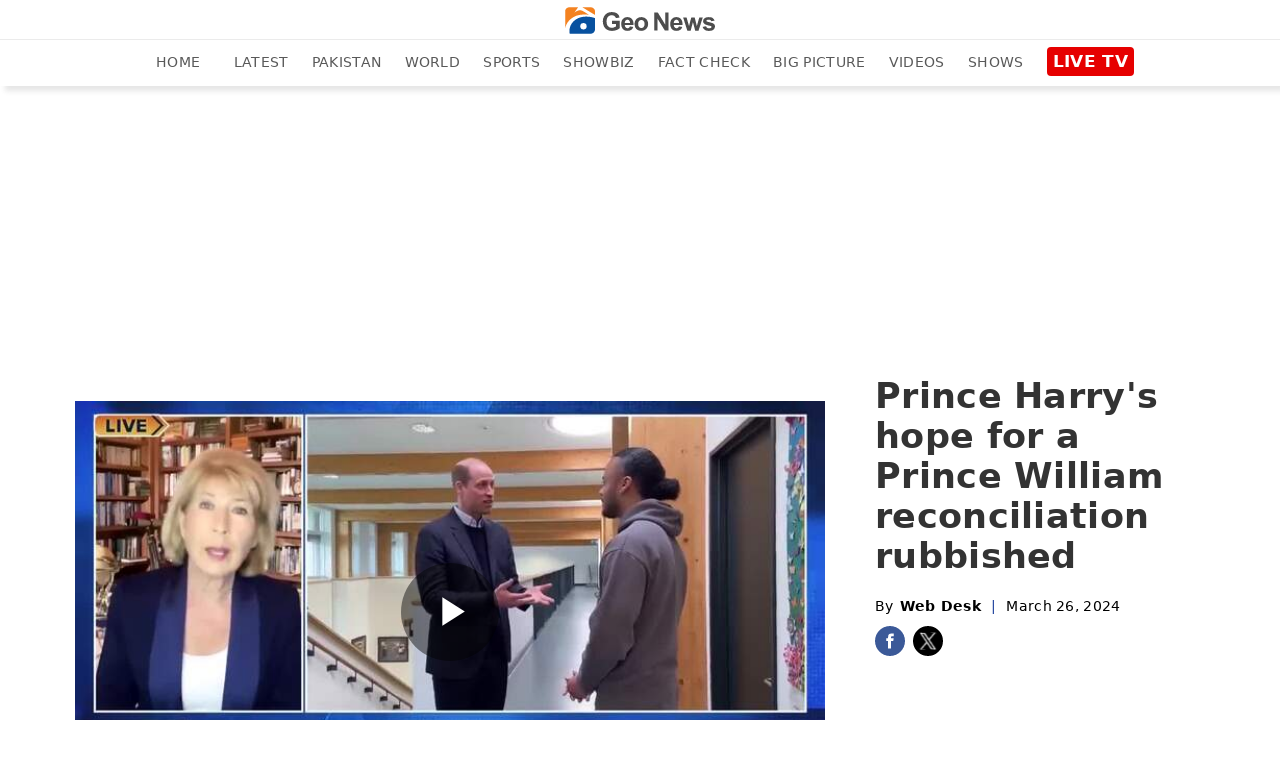

--- FILE ---
content_type: text/html; charset=utf-8
request_url: https://www.google.com/recaptcha/api2/aframe
body_size: 270
content:
<!DOCTYPE HTML><html><head><meta http-equiv="content-type" content="text/html; charset=UTF-8"></head><body><script nonce="XXAqHTNZe7jaFHMkS72hJg">/** Anti-fraud and anti-abuse applications only. See google.com/recaptcha */ try{var clients={'sodar':'https://pagead2.googlesyndication.com/pagead/sodar?'};window.addEventListener("message",function(a){try{if(a.source===window.parent){var b=JSON.parse(a.data);var c=clients[b['id']];if(c){var d=document.createElement('img');d.src=c+b['params']+'&rc='+(localStorage.getItem("rc::a")?sessionStorage.getItem("rc::b"):"");window.document.body.appendChild(d);sessionStorage.setItem("rc::e",parseInt(sessionStorage.getItem("rc::e")||0)+1);localStorage.setItem("rc::h",'1768784930538');}}}catch(b){}});window.parent.postMessage("_grecaptcha_ready", "*");}catch(b){}</script></body></html>